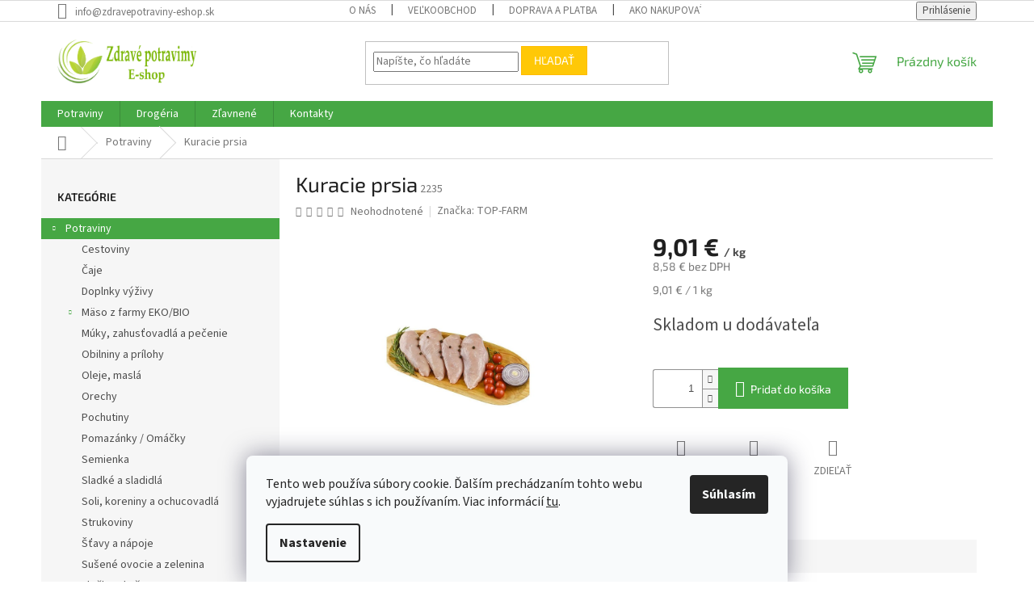

--- FILE ---
content_type: text/html; charset=utf-8
request_url: https://www.zdravepotraviny-eshop.sk/kuracie-prsia/
body_size: 23662
content:
<!doctype html><html lang="sk" dir="ltr" class="header-background-light external-fonts-loaded"><head><meta charset="utf-8" /><meta name="viewport" content="width=device-width,initial-scale=1" /><title>Kuracie prsia - Zdravé potraviny</title><link rel="preconnect" href="https://cdn.myshoptet.com" /><link rel="dns-prefetch" href="https://cdn.myshoptet.com" /><link rel="preload" href="https://cdn.myshoptet.com/prj/dist/master/cms/libs/jquery/jquery-1.11.3.min.js" as="script" /><link href="https://cdn.myshoptet.com/prj/dist/master/cms/templates/frontend_templates/shared/css/font-face/source-sans-3.css" rel="stylesheet"><link href="https://cdn.myshoptet.com/prj/dist/master/cms/templates/frontend_templates/shared/css/font-face/exo-2.css" rel="stylesheet"><link href="https://cdn.myshoptet.com/prj/dist/master/shop/dist/font-shoptet-11.css.62c94c7785ff2cea73b2.css" rel="stylesheet"><script>
dataLayer = [];
dataLayer.push({'shoptet' : {
    "pageId": 695,
    "pageType": "productDetail",
    "currency": "EUR",
    "currencyInfo": {
        "decimalSeparator": ",",
        "exchangeRate": 1,
        "priceDecimalPlaces": 2,
        "symbol": "\u20ac",
        "symbolLeft": 0,
        "thousandSeparator": " "
    },
    "language": "sk",
    "projectId": 593531,
    "product": {
        "id": 1463,
        "guid": "ff2a3f30-6c6b-11ec-a22a-ecf4bbd76e50",
        "hasVariants": false,
        "codes": [
            {
                "code": 2235
            }
        ],
        "code": "2235",
        "name": "Kuracie prsia",
        "appendix": "",
        "weight": 1,
        "manufacturer": "TOP-FARM",
        "manufacturerGuid": "1EF5335496B264C68DC4DA0BA3DED3EE",
        "currentCategory": "Potraviny",
        "currentCategoryGuid": "f265845f-ee95-11ea-a6c2-b8ca3a6063f8",
        "defaultCategory": "Potraviny",
        "defaultCategoryGuid": "f265845f-ee95-11ea-a6c2-b8ca3a6063f8",
        "currency": "EUR",
        "priceWithVat": 9.0099999999999998
    },
    "stocks": [
        {
            "id": "ext",
            "title": "Sklad",
            "isDeliveryPoint": 0,
            "visibleOnEshop": 1
        }
    ],
    "cartInfo": {
        "id": null,
        "freeShipping": false,
        "freeShippingFrom": 0,
        "leftToFreeGift": {
            "formattedPrice": "0 \u20ac",
            "priceLeft": 0
        },
        "freeGift": false,
        "leftToFreeShipping": {
            "priceLeft": 0,
            "dependOnRegion": 0,
            "formattedPrice": "0 \u20ac"
        },
        "discountCoupon": [],
        "getNoBillingShippingPrice": {
            "withoutVat": 0,
            "vat": 0,
            "withVat": 0
        },
        "cartItems": [],
        "taxMode": "ORDINARY"
    },
    "cart": [],
    "customer": {
        "priceRatio": 1,
        "priceListId": 1,
        "groupId": null,
        "registered": false,
        "mainAccount": false
    }
}});
dataLayer.push({'cookie_consent' : {
    "marketing": "denied",
    "analytics": "denied"
}});
document.addEventListener('DOMContentLoaded', function() {
    shoptet.consent.onAccept(function(agreements) {
        if (agreements.length == 0) {
            return;
        }
        dataLayer.push({
            'cookie_consent' : {
                'marketing' : (agreements.includes(shoptet.config.cookiesConsentOptPersonalisation)
                    ? 'granted' : 'denied'),
                'analytics': (agreements.includes(shoptet.config.cookiesConsentOptAnalytics)
                    ? 'granted' : 'denied')
            },
            'event': 'cookie_consent'
        });
    });
});
</script>
<meta property="og:type" content="website"><meta property="og:site_name" content="zdravepotraviny-eshop.sk"><meta property="og:url" content="https://www.zdravepotraviny-eshop.sk/kuracie-prsia/"><meta property="og:title" content="Kuracie prsia - Zdravé potraviny"><meta name="author" content="Zdravé potraviny"><meta name="web_author" content="Shoptet.sk"><meta name="dcterms.rightsHolder" content="www.zdravepotraviny-eshop.sk"><meta name="robots" content="index,follow"><meta property="og:image" content="https://cdn.myshoptet.com/usr/www.zdravepotraviny-eshop.sk/user/shop/big/1463_kuracie-prsia.jpg?61d2ae9c"><meta property="og:description" content="Kuracie prsia. "><meta name="description" content="Kuracie prsia. "><meta property="product:price:amount" content="9.01"><meta property="product:price:currency" content="EUR"><style>:root {--color-primary: #46a744;--color-primary-h: 119;--color-primary-s: 42%;--color-primary-l: 46%;--color-primary-hover: #1997e5;--color-primary-hover-h: 203;--color-primary-hover-s: 80%;--color-primary-hover-l: 50%;--color-secondary: #46a744;--color-secondary-h: 119;--color-secondary-s: 42%;--color-secondary-l: 46%;--color-secondary-hover: #217d27;--color-secondary-hover-h: 124;--color-secondary-hover-s: 58%;--color-secondary-hover-l: 31%;--color-tertiary: #ffc807;--color-tertiary-h: 47;--color-tertiary-s: 100%;--color-tertiary-l: 51%;--color-tertiary-hover: #ffbb00;--color-tertiary-hover-h: 44;--color-tertiary-hover-s: 100%;--color-tertiary-hover-l: 50%;--color-header-background: #ffffff;--template-font: "Source Sans 3";--template-headings-font: "Exo 2";--header-background-url: none;--cookies-notice-background: #F8FAFB;--cookies-notice-color: #252525;--cookies-notice-button-hover: #27263f;--cookies-notice-link-hover: #3b3a5f;--templates-update-management-preview-mode-content: "Náhľad aktualizácií šablóny je aktívny pre váš prehliadač."}</style>
    
    <link href="https://cdn.myshoptet.com/prj/dist/master/shop/dist/main-11.less.5a24dcbbdabfd189c152.css" rel="stylesheet" />
                <link href="https://cdn.myshoptet.com/prj/dist/master/shop/dist/mobile-header-v1-11.less.1ee105d41b5f713c21aa.css" rel="stylesheet" />
    
    <script>var shoptet = shoptet || {};</script>
    <script src="https://cdn.myshoptet.com/prj/dist/master/shop/dist/main-3g-header.js.05f199e7fd2450312de2.js"></script>
<!-- User include --><!-- project html code header -->
<meta name="google-site-verification" content="0fgh-aIOC0KMv48Mgj2X284LpcvHZQfid9EGQ3p5Vlo" />
<meta name="facebook-domain-verification" content="oi6q05nrgrv1d7tdtjt08r1vg2j18j" />

<style>
html .in-dakujeme .co-payment-method {
    display: none !important;
}
</style>
<!-- /User include --><link rel="shortcut icon" href="/favicon.ico" type="image/x-icon" /><link rel="canonical" href="https://www.zdravepotraviny-eshop.sk/kuracie-prsia/" />    <!-- Global site tag (gtag.js) - Google Analytics -->
    <script async src="https://www.googletagmanager.com/gtag/js?id=G-ZX08FMN67F"></script>
    <script>
        
        window.dataLayer = window.dataLayer || [];
        function gtag(){dataLayer.push(arguments);}
        

                    console.debug('default consent data');

            gtag('consent', 'default', {"ad_storage":"denied","analytics_storage":"denied","ad_user_data":"denied","ad_personalization":"denied","wait_for_update":500});
            dataLayer.push({
                'event': 'default_consent'
            });
        
        gtag('js', new Date());

        
                gtag('config', 'G-ZX08FMN67F', {"groups":"GA4","send_page_view":false,"content_group":"productDetail","currency":"EUR","page_language":"sk"});
        
        
        
        
        
        
                    gtag('event', 'page_view', {"send_to":"GA4","page_language":"sk","content_group":"productDetail","currency":"EUR"});
        
                gtag('set', 'currency', 'EUR');

        gtag('event', 'view_item', {
            "send_to": "UA",
            "items": [
                {
                    "id": "2235",
                    "name": "Kuracie prsia",
                    "category": "Potraviny",
                                        "brand": "TOP-FARM",
                                                            "price": 8.58
                }
            ]
        });
        
        
        
        
        
                    gtag('event', 'view_item', {"send_to":"GA4","page_language":"sk","content_group":"productDetail","value":8.5800000000000001,"currency":"EUR","items":[{"item_id":"2235","item_name":"Kuracie prsia","item_brand":"TOP-FARM","item_category":"Potraviny","price":8.5800000000000001,"quantity":1,"index":0}]});
        
        
        
        
        
        
        
        document.addEventListener('DOMContentLoaded', function() {
            if (typeof shoptet.tracking !== 'undefined') {
                for (var id in shoptet.tracking.bannersList) {
                    gtag('event', 'view_promotion', {
                        "send_to": "UA",
                        "promotions": [
                            {
                                "id": shoptet.tracking.bannersList[id].id,
                                "name": shoptet.tracking.bannersList[id].name,
                                "position": shoptet.tracking.bannersList[id].position
                            }
                        ]
                    });
                }
            }

            shoptet.consent.onAccept(function(agreements) {
                if (agreements.length !== 0) {
                    console.debug('gtag consent accept');
                    var gtagConsentPayload =  {
                        'ad_storage': agreements.includes(shoptet.config.cookiesConsentOptPersonalisation)
                            ? 'granted' : 'denied',
                        'analytics_storage': agreements.includes(shoptet.config.cookiesConsentOptAnalytics)
                            ? 'granted' : 'denied',
                                                                                                'ad_user_data': agreements.includes(shoptet.config.cookiesConsentOptPersonalisation)
                            ? 'granted' : 'denied',
                        'ad_personalization': agreements.includes(shoptet.config.cookiesConsentOptPersonalisation)
                            ? 'granted' : 'denied',
                        };
                    console.debug('update consent data', gtagConsentPayload);
                    gtag('consent', 'update', gtagConsentPayload);
                    dataLayer.push(
                        { 'event': 'update_consent' }
                    );
                }
            });
        });
    </script>
</head><body class="desktop id-695 in-kategoria-1 template-11 type-product type-detail multiple-columns-body columns-3 ums_forms_redesign--off ums_a11y_category_page--on ums_discussion_rating_forms--off ums_flags_display_unification--on ums_a11y_login--on mobile-header-version-1"><noscript>
    <style>
        #header {
            padding-top: 0;
            position: relative !important;
            top: 0;
        }
        .header-navigation {
            position: relative !important;
        }
        .overall-wrapper {
            margin: 0 !important;
        }
        body:not(.ready) {
            visibility: visible !important;
        }
    </style>
    <div class="no-javascript">
        <div class="no-javascript__title">Musíte zmeniť nastavenie vášho prehliadača</div>
        <div class="no-javascript__text">Pozrite sa na: <a href="https://www.google.com/support/bin/answer.py?answer=23852">Ako povoliť JavaScript vo vašom prehliadači</a>.</div>
        <div class="no-javascript__text">Ak používate software na blokovanie reklám, možno bude potrebné, aby ste povolili JavaScript z tejto stránky.</div>
        <div class="no-javascript__text">Ďakujeme.</div>
    </div>
</noscript>

        <div id="fb-root"></div>
        <script>
            window.fbAsyncInit = function() {
                FB.init({
                    autoLogAppEvents : true,
                    xfbml            : true,
                    version          : 'v24.0'
                });
            };
        </script>
        <script async defer crossorigin="anonymous" src="https://connect.facebook.net/sk_SK/sdk.js#xfbml=1&version=v24.0"></script>    <div class="siteCookies siteCookies--bottom siteCookies--light js-siteCookies" role="dialog" data-testid="cookiesPopup" data-nosnippet>
        <div class="siteCookies__form">
            <div class="siteCookies__content">
                <div class="siteCookies__text">
                    Tento web používa súbory cookie. Ďalším prechádzaním tohto webu vyjadrujete súhlas s ich používaním. Viac informácií <a href="http://www.wita.sk/podmienky-ochrany-osobnych-udajov/" target="\">tu</a>.
                </div>
                <p class="siteCookies__links">
                    <button class="siteCookies__link js-cookies-settings" aria-label="Nastavenia cookies" data-testid="cookiesSettings">Nastavenie</button>
                </p>
            </div>
            <div class="siteCookies__buttonWrap">
                                <button class="siteCookies__button js-cookiesConsentSubmit" value="all" aria-label="Prijať cookies" data-testid="buttonCookiesAccept">Súhlasím</button>
            </div>
        </div>
        <script>
            document.addEventListener("DOMContentLoaded", () => {
                const siteCookies = document.querySelector('.js-siteCookies');
                document.addEventListener("scroll", shoptet.common.throttle(() => {
                    const st = document.documentElement.scrollTop;
                    if (st > 1) {
                        siteCookies.classList.add('siteCookies--scrolled');
                    } else {
                        siteCookies.classList.remove('siteCookies--scrolled');
                    }
                }, 100));
            });
        </script>
    </div>
<a href="#content" class="skip-link sr-only">Prejsť na obsah</a><div class="overall-wrapper"><div class="user-action"><div class="container">
    <div class="user-action-in">
                    <div id="login" class="user-action-login popup-widget login-widget" role="dialog" aria-labelledby="loginHeading">
        <div class="popup-widget-inner">
                            <h2 id="loginHeading">Prihlásenie k vášmu účtu</h2><div id="customerLogin"><form action="/action/Customer/Login/" method="post" id="formLoginIncluded" class="csrf-enabled formLogin" data-testid="formLogin"><input type="hidden" name="referer" value="" /><div class="form-group"><div class="input-wrapper email js-validated-element-wrapper no-label"><input type="email" name="email" class="form-control" autofocus placeholder="E-mailová adresa (napr. jan@novak.sk)" data-testid="inputEmail" autocomplete="email" required /></div></div><div class="form-group"><div class="input-wrapper password js-validated-element-wrapper no-label"><input type="password" name="password" class="form-control" placeholder="Heslo" data-testid="inputPassword" autocomplete="current-password" required /><span class="no-display">Nemôžete vyplniť toto pole</span><input type="text" name="surname" value="" class="no-display" /></div></div><div class="form-group"><div class="login-wrapper"><button type="submit" class="btn btn-secondary btn-text btn-login" data-testid="buttonSubmit">Prihlásiť sa</button><div class="password-helper"><a href="/registracia/" data-testid="signup" rel="nofollow">Nová registrácia</a><a href="/klient/zabudnute-heslo/" rel="nofollow">Zabudnuté heslo</a></div></div></div></form>
</div>                    </div>
    </div>

                            <div id="cart-widget" class="user-action-cart popup-widget cart-widget loader-wrapper" data-testid="popupCartWidget" role="dialog" aria-hidden="true">
    <div class="popup-widget-inner cart-widget-inner place-cart-here">
        <div class="loader-overlay">
            <div class="loader"></div>
        </div>
    </div>

    <div class="cart-widget-button">
        <a href="/kosik/" class="btn btn-conversion" id="continue-order-button" rel="nofollow" data-testid="buttonNextStep">Pokračovať do košíka</a>
    </div>
</div>
            </div>
</div>
</div><div class="top-navigation-bar" data-testid="topNavigationBar">

    <div class="container">

        <div class="top-navigation-contacts">
            <strong>Zákaznícka podpora:</strong><a href="mailto:info@zdravepotraviny-eshop.sk" class="project-email" data-testid="contactboxEmail"><span>info@zdravepotraviny-eshop.sk</span></a>        </div>

                            <div class="top-navigation-menu">
                <div class="top-navigation-menu-trigger"></div>
                <ul class="top-navigation-bar-menu">
                                            <li class="top-navigation-menu-item-815">
                            <a href="/o-nas/">O nás</a>
                        </li>
                                            <li class="top-navigation-menu-item-818">
                            <a href="/velkoobchod-2/">Veľkoobchod</a>
                        </li>
                                            <li class="top-navigation-menu-item-812">
                            <a href="/doprava-a-platba/">Doprava a platba</a>
                        </li>
                                            <li class="top-navigation-menu-item-27">
                            <a href="/ako-nakupovat/">Ako nakupovať</a>
                        </li>
                                            <li class="top-navigation-menu-item-39">
                            <a href="/obchodne-podmienky/">Obchodné podmienky</a>
                        </li>
                                            <li class="top-navigation-menu-item-691">
                            <a href="/podmienky-ochrany-osobnych-udajov/">Podmienky ochrany osobných údajov</a>
                        </li>
                                    </ul>
                <ul class="top-navigation-bar-menu-helper"></ul>
            </div>
        
        <div class="top-navigation-tools">
            <div class="responsive-tools">
                <a href="#" class="toggle-window" data-target="search" aria-label="Hľadať" data-testid="linkSearchIcon"></a>
                                                            <a href="#" class="toggle-window" data-target="login"></a>
                                                    <a href="#" class="toggle-window" data-target="navigation" aria-label="Menu" data-testid="hamburgerMenu"></a>
            </div>
                        <button class="top-nav-button top-nav-button-login toggle-window" type="button" data-target="login" aria-haspopup="dialog" aria-controls="login" aria-expanded="false" data-testid="signin"><span>Prihlásenie</span></button>        </div>

    </div>

</div>
<header id="header"><div class="container navigation-wrapper">
    <div class="header-top">
        <div class="site-name-wrapper">
            <div class="site-name"><a href="/" data-testid="linkWebsiteLogo"><img src="https://cdn.myshoptet.com/usr/www.zdravepotraviny-eshop.sk/user/logos/logo_zdrave_potraviny3-3.png" alt="Zdravé potraviny" fetchpriority="low" /></a></div>        </div>
        <div class="search" itemscope itemtype="https://schema.org/WebSite">
            <meta itemprop="headline" content="Potraviny"/><meta itemprop="url" content="https://www.zdravepotraviny-eshop.sk"/><meta itemprop="text" content="Kuracie prsia. "/>            <form action="/action/ProductSearch/prepareString/" method="post"
    id="formSearchForm" class="search-form compact-form js-search-main"
    itemprop="potentialAction" itemscope itemtype="https://schema.org/SearchAction" data-testid="searchForm">
    <fieldset>
        <meta itemprop="target"
            content="https://www.zdravepotraviny-eshop.sk/vyhladavanie/?string={string}"/>
        <input type="hidden" name="language" value="sk"/>
        
            
<input
    type="search"
    name="string"
        class="query-input form-control search-input js-search-input"
    placeholder="Napíšte, čo hľadáte"
    autocomplete="off"
    required
    itemprop="query-input"
    aria-label="Vyhľadávanie"
    data-testid="searchInput"
>
            <button type="submit" class="btn btn-default" data-testid="searchBtn">Hľadať</button>
        
    </fieldset>
</form>
        </div>
        <div class="navigation-buttons">
                
    <a href="/kosik/" class="btn btn-icon toggle-window cart-count" data-target="cart" data-hover="true" data-redirect="true" data-testid="headerCart" rel="nofollow" aria-haspopup="dialog" aria-expanded="false" aria-controls="cart-widget">
        
                <span class="sr-only">Nákupný košík</span>
        
            <span class="cart-price visible-lg-inline-block" data-testid="headerCartPrice">
                                    Prázdny košík                            </span>
        
    
            </a>
        </div>
    </div>
    <nav id="navigation" aria-label="Hlavné menu" data-collapsible="true"><div class="navigation-in menu"><ul class="menu-level-1" role="menubar" data-testid="headerMenuItems"><li class="menu-item-695 ext" role="none"><a href="/kategoria-1/" class="active" data-testid="headerMenuItem" role="menuitem" aria-haspopup="true" aria-expanded="false"><b>Potraviny</b><span class="submenu-arrow"></span></a><ul class="menu-level-2" aria-label="Potraviny" tabindex="-1" role="menu"><li class="menu-item-830" role="none"><a href="/cestoviny/" class="menu-image" data-testid="headerMenuItem" tabindex="-1" aria-hidden="true"><img src="data:image/svg+xml,%3Csvg%20width%3D%22140%22%20height%3D%22100%22%20xmlns%3D%22http%3A%2F%2Fwww.w3.org%2F2000%2Fsvg%22%3E%3C%2Fsvg%3E" alt="" aria-hidden="true" width="140" height="100"  data-src="https://cdn.myshoptet.com/prj/dist/master/cms/templates/frontend_templates/00/img/folder.svg" fetchpriority="low" /></a><div><a href="/cestoviny/" data-testid="headerMenuItem" role="menuitem"><span>Cestoviny</span></a>
                        </div></li><li class="menu-item-824" role="none"><a href="/caje/" class="menu-image" data-testid="headerMenuItem" tabindex="-1" aria-hidden="true"><img src="data:image/svg+xml,%3Csvg%20width%3D%22140%22%20height%3D%22100%22%20xmlns%3D%22http%3A%2F%2Fwww.w3.org%2F2000%2Fsvg%22%3E%3C%2Fsvg%3E" alt="" aria-hidden="true" width="140" height="100"  data-src="https://cdn.myshoptet.com/prj/dist/master/cms/templates/frontend_templates/00/img/folder.svg" fetchpriority="low" /></a><div><a href="/caje/" data-testid="headerMenuItem" role="menuitem"><span>Čaje</span></a>
                        </div></li><li class="menu-item-783" role="none"><a href="/doplnky-vyzivy/" class="menu-image" data-testid="headerMenuItem" tabindex="-1" aria-hidden="true"><img src="data:image/svg+xml,%3Csvg%20width%3D%22140%22%20height%3D%22100%22%20xmlns%3D%22http%3A%2F%2Fwww.w3.org%2F2000%2Fsvg%22%3E%3C%2Fsvg%3E" alt="" aria-hidden="true" width="140" height="100"  data-src="https://cdn.myshoptet.com/prj/dist/master/cms/templates/frontend_templates/00/img/folder.svg" fetchpriority="low" /></a><div><a href="/doplnky-vyzivy/" data-testid="headerMenuItem" role="menuitem"><span>Doplnky výživy</span></a>
                        </div></li><li class="menu-item-801 has-third-level" role="none"><a href="/maso-z-farmy/" class="menu-image" data-testid="headerMenuItem" tabindex="-1" aria-hidden="true"><img src="data:image/svg+xml,%3Csvg%20width%3D%22140%22%20height%3D%22100%22%20xmlns%3D%22http%3A%2F%2Fwww.w3.org%2F2000%2Fsvg%22%3E%3C%2Fsvg%3E" alt="" aria-hidden="true" width="140" height="100"  data-src="https://cdn.myshoptet.com/prj/dist/master/cms/templates/frontend_templates/00/img/folder.svg" fetchpriority="low" /></a><div><a href="/maso-z-farmy/" data-testid="headerMenuItem" role="menuitem"><span>Mäso z farmy EKO/BIO</span></a>
                                                    <ul class="menu-level-3" role="menu">
                                                                    <li class="menu-item-860" role="none">
                                        <a href="/bravcove-maso-eko-bio/" data-testid="headerMenuItem" role="menuitem">
                                            Bravčové mäso EKO/BIO</a>,                                    </li>
                                                                    <li class="menu-item-845" role="none">
                                        <a href="/hydina-z-farmy-eko-bio/" data-testid="headerMenuItem" role="menuitem">
                                            Hydina z farmy EKO/BIO</a>,                                    </li>
                                                                    <li class="menu-item-851" role="none">
                                        <a href="/hovadzie-maso-eko-bio/" data-testid="headerMenuItem" role="menuitem">
                                            Hovädzie mäso EKO/BIO</a>,                                    </li>
                                                                    <li class="menu-item-869" role="none">
                                        <a href="/jahnacie-maso-eko-bio/" data-testid="headerMenuItem" role="menuitem">
                                            Jahňacie mäso EKO/BIO</a>,                                    </li>
                                                                    <li class="menu-item-866" role="none">
                                        <a href="/ryby/" data-testid="headerMenuItem" role="menuitem">
                                            Ryby</a>,                                    </li>
                                                                    <li class="menu-item-854" role="none">
                                        <a href="/telacie-maso-eko-bio/" data-testid="headerMenuItem" role="menuitem">
                                            Teľacie mäso EKO/BIO</a>                                    </li>
                                                            </ul>
                        </div></li><li class="menu-item-738" role="none"><a href="/muky-zahustovadla-a-pecenie/" class="menu-image" data-testid="headerMenuItem" tabindex="-1" aria-hidden="true"><img src="data:image/svg+xml,%3Csvg%20width%3D%22140%22%20height%3D%22100%22%20xmlns%3D%22http%3A%2F%2Fwww.w3.org%2F2000%2Fsvg%22%3E%3C%2Fsvg%3E" alt="" aria-hidden="true" width="140" height="100"  data-src="https://cdn.myshoptet.com/prj/dist/master/cms/templates/frontend_templates/00/img/folder.svg" fetchpriority="low" /></a><div><a href="/muky-zahustovadla-a-pecenie/" data-testid="headerMenuItem" role="menuitem"><span>Múky, zahusťovadlá a pečenie</span></a>
                        </div></li><li class="menu-item-741" role="none"><a href="/obilniny/" class="menu-image" data-testid="headerMenuItem" tabindex="-1" aria-hidden="true"><img src="data:image/svg+xml,%3Csvg%20width%3D%22140%22%20height%3D%22100%22%20xmlns%3D%22http%3A%2F%2Fwww.w3.org%2F2000%2Fsvg%22%3E%3C%2Fsvg%3E" alt="" aria-hidden="true" width="140" height="100"  data-src="https://cdn.myshoptet.com/prj/dist/master/cms/templates/frontend_templates/00/img/folder.svg" fetchpriority="low" /></a><div><a href="/obilniny/" data-testid="headerMenuItem" role="menuitem"><span>Obilniny a prílohy</span></a>
                        </div></li><li class="menu-item-744" role="none"><a href="/oleje-masla/" class="menu-image" data-testid="headerMenuItem" tabindex="-1" aria-hidden="true"><img src="data:image/svg+xml,%3Csvg%20width%3D%22140%22%20height%3D%22100%22%20xmlns%3D%22http%3A%2F%2Fwww.w3.org%2F2000%2Fsvg%22%3E%3C%2Fsvg%3E" alt="" aria-hidden="true" width="140" height="100"  data-src="https://cdn.myshoptet.com/prj/dist/master/cms/templates/frontend_templates/00/img/folder.svg" fetchpriority="low" /></a><div><a href="/oleje-masla/" data-testid="headerMenuItem" role="menuitem"><span>Oleje, maslá</span></a>
                        </div></li><li class="menu-item-719" role="none"><a href="/orechy/" class="menu-image" data-testid="headerMenuItem" tabindex="-1" aria-hidden="true"><img src="data:image/svg+xml,%3Csvg%20width%3D%22140%22%20height%3D%22100%22%20xmlns%3D%22http%3A%2F%2Fwww.w3.org%2F2000%2Fsvg%22%3E%3C%2Fsvg%3E" alt="" aria-hidden="true" width="140" height="100"  data-src="https://cdn.myshoptet.com/prj/dist/master/cms/templates/frontend_templates/00/img/folder.svg" fetchpriority="low" /></a><div><a href="/orechy/" data-testid="headerMenuItem" role="menuitem"><span>Orechy</span></a>
                        </div></li><li class="menu-item-747" role="none"><a href="/pochutiny/" class="menu-image" data-testid="headerMenuItem" tabindex="-1" aria-hidden="true"><img src="data:image/svg+xml,%3Csvg%20width%3D%22140%22%20height%3D%22100%22%20xmlns%3D%22http%3A%2F%2Fwww.w3.org%2F2000%2Fsvg%22%3E%3C%2Fsvg%3E" alt="" aria-hidden="true" width="140" height="100"  data-src="https://cdn.myshoptet.com/prj/dist/master/cms/templates/frontend_templates/00/img/folder.svg" fetchpriority="low" /></a><div><a href="/pochutiny/" data-testid="headerMenuItem" role="menuitem"><span>Pochutiny</span></a>
                        </div></li><li class="menu-item-750" role="none"><a href="/pomazanky/" class="menu-image" data-testid="headerMenuItem" tabindex="-1" aria-hidden="true"><img src="data:image/svg+xml,%3Csvg%20width%3D%22140%22%20height%3D%22100%22%20xmlns%3D%22http%3A%2F%2Fwww.w3.org%2F2000%2Fsvg%22%3E%3C%2Fsvg%3E" alt="" aria-hidden="true" width="140" height="100"  data-src="https://cdn.myshoptet.com/prj/dist/master/cms/templates/frontend_templates/00/img/folder.svg" fetchpriority="low" /></a><div><a href="/pomazanky/" data-testid="headerMenuItem" role="menuitem"><span>Pomazánky / Omáčky</span></a>
                        </div></li><li class="menu-item-753" role="none"><a href="/semienka/" class="menu-image" data-testid="headerMenuItem" tabindex="-1" aria-hidden="true"><img src="data:image/svg+xml,%3Csvg%20width%3D%22140%22%20height%3D%22100%22%20xmlns%3D%22http%3A%2F%2Fwww.w3.org%2F2000%2Fsvg%22%3E%3C%2Fsvg%3E" alt="" aria-hidden="true" width="140" height="100"  data-src="https://cdn.myshoptet.com/prj/dist/master/cms/templates/frontend_templates/00/img/folder.svg" fetchpriority="low" /></a><div><a href="/semienka/" data-testid="headerMenuItem" role="menuitem"><span>Semienka</span></a>
                        </div></li><li class="menu-item-756" role="none"><a href="/sladke-a-sladidla/" class="menu-image" data-testid="headerMenuItem" tabindex="-1" aria-hidden="true"><img src="data:image/svg+xml,%3Csvg%20width%3D%22140%22%20height%3D%22100%22%20xmlns%3D%22http%3A%2F%2Fwww.w3.org%2F2000%2Fsvg%22%3E%3C%2Fsvg%3E" alt="" aria-hidden="true" width="140" height="100"  data-src="https://cdn.myshoptet.com/prj/dist/master/cms/templates/frontend_templates/00/img/folder.svg" fetchpriority="low" /></a><div><a href="/sladke-a-sladidla/" data-testid="headerMenuItem" role="menuitem"><span>Sladké a sladidlá</span></a>
                        </div></li><li class="menu-item-759" role="none"><a href="/soli--koreniny-a-ochucovadla/" class="menu-image" data-testid="headerMenuItem" tabindex="-1" aria-hidden="true"><img src="data:image/svg+xml,%3Csvg%20width%3D%22140%22%20height%3D%22100%22%20xmlns%3D%22http%3A%2F%2Fwww.w3.org%2F2000%2Fsvg%22%3E%3C%2Fsvg%3E" alt="" aria-hidden="true" width="140" height="100"  data-src="https://cdn.myshoptet.com/prj/dist/master/cms/templates/frontend_templates/00/img/folder.svg" fetchpriority="low" /></a><div><a href="/soli--koreniny-a-ochucovadla/" data-testid="headerMenuItem" role="menuitem"><span>Soli, koreniny a ochucovadlá</span></a>
                        </div></li><li class="menu-item-762" role="none"><a href="/strukoviny/" class="menu-image" data-testid="headerMenuItem" tabindex="-1" aria-hidden="true"><img src="data:image/svg+xml,%3Csvg%20width%3D%22140%22%20height%3D%22100%22%20xmlns%3D%22http%3A%2F%2Fwww.w3.org%2F2000%2Fsvg%22%3E%3C%2Fsvg%3E" alt="" aria-hidden="true" width="140" height="100"  data-src="https://cdn.myshoptet.com/prj/dist/master/cms/templates/frontend_templates/00/img/folder.svg" fetchpriority="low" /></a><div><a href="/strukoviny/" data-testid="headerMenuItem" role="menuitem"><span>Strukoviny</span></a>
                        </div></li><li class="menu-item-771" role="none"><a href="/stavy-a-napoje/" class="menu-image" data-testid="headerMenuItem" tabindex="-1" aria-hidden="true"><img src="data:image/svg+xml,%3Csvg%20width%3D%22140%22%20height%3D%22100%22%20xmlns%3D%22http%3A%2F%2Fwww.w3.org%2F2000%2Fsvg%22%3E%3C%2Fsvg%3E" alt="" aria-hidden="true" width="140" height="100"  data-src="https://cdn.myshoptet.com/prj/dist/master/cms/templates/frontend_templates/00/img/folder.svg" fetchpriority="low" /></a><div><a href="/stavy-a-napoje/" data-testid="headerMenuItem" role="menuitem"><span>Šťavy a nápoje</span></a>
                        </div></li><li class="menu-item-765" role="none"><a href="/susene-ovocie-a-zelenina/" class="menu-image" data-testid="headerMenuItem" tabindex="-1" aria-hidden="true"><img src="data:image/svg+xml,%3Csvg%20width%3D%22140%22%20height%3D%22100%22%20xmlns%3D%22http%3A%2F%2Fwww.w3.org%2F2000%2Fsvg%22%3E%3C%2Fsvg%3E" alt="" aria-hidden="true" width="140" height="100"  data-src="https://cdn.myshoptet.com/prj/dist/master/cms/templates/frontend_templates/00/img/folder.svg" fetchpriority="low" /></a><div><a href="/susene-ovocie-a-zelenina/" data-testid="headerMenuItem" role="menuitem"><span>Sušené ovocie a zelenina</span></a>
                        </div></li><li class="menu-item-768" role="none"><a href="/vlocky-a-kase/" class="menu-image" data-testid="headerMenuItem" tabindex="-1" aria-hidden="true"><img src="data:image/svg+xml,%3Csvg%20width%3D%22140%22%20height%3D%22100%22%20xmlns%3D%22http%3A%2F%2Fwww.w3.org%2F2000%2Fsvg%22%3E%3C%2Fsvg%3E" alt="" aria-hidden="true" width="140" height="100"  data-src="https://cdn.myshoptet.com/prj/dist/master/cms/templates/frontend_templates/00/img/folder.svg" fetchpriority="low" /></a><div><a href="/vlocky-a-kase/" data-testid="headerMenuItem" role="menuitem"><span>Vločky a kaše</span></a>
                        </div></li><li class="menu-item-872" role="none"><a href="/vyhodne-balicky/" class="menu-image" data-testid="headerMenuItem" tabindex="-1" aria-hidden="true"><img src="data:image/svg+xml,%3Csvg%20width%3D%22140%22%20height%3D%22100%22%20xmlns%3D%22http%3A%2F%2Fwww.w3.org%2F2000%2Fsvg%22%3E%3C%2Fsvg%3E" alt="" aria-hidden="true" width="140" height="100"  data-src="https://cdn.myshoptet.com/prj/dist/master/cms/templates/frontend_templates/00/img/folder.svg" fetchpriority="low" /></a><div><a href="/vyhodne-balicky/" data-testid="headerMenuItem" role="menuitem"><span>Výhodné balíčky</span></a>
                        </div></li><li class="menu-item-774" role="none"><a href="/zavaraniny-a-konzervy/" class="menu-image" data-testid="headerMenuItem" tabindex="-1" aria-hidden="true"><img src="data:image/svg+xml,%3Csvg%20width%3D%22140%22%20height%3D%22100%22%20xmlns%3D%22http%3A%2F%2Fwww.w3.org%2F2000%2Fsvg%22%3E%3C%2Fsvg%3E" alt="" aria-hidden="true" width="140" height="100"  data-src="https://cdn.myshoptet.com/prj/dist/master/cms/templates/frontend_templates/00/img/folder.svg" fetchpriority="low" /></a><div><a href="/zavaraniny-a-konzervy/" data-testid="headerMenuItem" role="menuitem"><span>Zaváraniny a konzervy</span></a>
                        </div></li></ul></li>
<li class="menu-item-795" role="none"><a href="/drogeria/" data-testid="headerMenuItem" role="menuitem" aria-expanded="false"><b>Drogéria</b></a></li>
<li class="menu-item-839" role="none"><a href="/zlavnene/" data-testid="headerMenuItem" role="menuitem" aria-expanded="false"><b>Zľavnené</b></a></li>
<li class="menu-item-29" role="none"><a href="/kontakty/" data-testid="headerMenuItem" role="menuitem" aria-expanded="false"><b>Kontakty</b></a></li>
</ul>
    <ul class="navigationActions" role="menu">
                            <li role="none">
                                    <a href="/login/?backTo=%2Fkuracie-prsia%2F" rel="nofollow" data-testid="signin" role="menuitem"><span>Prihlásenie</span></a>
                            </li>
                        </ul>
</div><span class="navigation-close"></span></nav><div class="menu-helper" data-testid="hamburgerMenu"><span>Viac</span></div>
</div></header><!-- / header -->


                    <div class="container breadcrumbs-wrapper">
            <div class="breadcrumbs navigation-home-icon-wrapper" itemscope itemtype="https://schema.org/BreadcrumbList">
                                                                            <span id="navigation-first" data-basetitle="Zdravé potraviny" itemprop="itemListElement" itemscope itemtype="https://schema.org/ListItem">
                <a href="/" itemprop="item" class="navigation-home-icon"><span class="sr-only" itemprop="name">Domov</span></a>
                <span class="navigation-bullet">/</span>
                <meta itemprop="position" content="1" />
            </span>
                                <span id="navigation-1" itemprop="itemListElement" itemscope itemtype="https://schema.org/ListItem">
                <a href="/kategoria-1/" itemprop="item" data-testid="breadcrumbsSecondLevel"><span itemprop="name">Potraviny</span></a>
                <span class="navigation-bullet">/</span>
                <meta itemprop="position" content="2" />
            </span>
                                            <span id="navigation-2" itemprop="itemListElement" itemscope itemtype="https://schema.org/ListItem" data-testid="breadcrumbsLastLevel">
                <meta itemprop="item" content="https://www.zdravepotraviny-eshop.sk/kuracie-prsia/" />
                <meta itemprop="position" content="3" />
                <span itemprop="name" data-title="Kuracie prsia">Kuracie prsia <span class="appendix"></span></span>
            </span>
            </div>
        </div>
    
<div id="content-wrapper" class="container content-wrapper">
    
    <div class="content-wrapper-in">
                                                <aside class="sidebar sidebar-left"  data-testid="sidebarMenu">
                                                                                                <div class="sidebar-inner">
                                                                                                        <div class="box box-bg-variant box-categories">    <div class="skip-link__wrapper">
        <span id="categories-start" class="skip-link__target js-skip-link__target sr-only" tabindex="-1">&nbsp;</span>
        <a href="#categories-end" class="skip-link skip-link--start sr-only js-skip-link--start">Preskočiť kategórie</a>
    </div>

<h4>Kategórie</h4>


<div id="categories"><div class="categories cat-01 expandable active expanded" id="cat-695"><div class="topic active"><a href="/kategoria-1/">Potraviny<span class="cat-trigger">&nbsp;</span></a></div>

                    <ul class=" active expanded">
                                        <li >
                <a href="/cestoviny/">
                    Cestoviny
                                    </a>
                                                                </li>
                                <li >
                <a href="/caje/">
                    Čaje
                                    </a>
                                                                </li>
                                <li >
                <a href="/doplnky-vyzivy/">
                    Doplnky výživy
                                    </a>
                                                                </li>
                                <li class="
                                 expandable                                 external">
                <a href="/maso-z-farmy/">
                    Mäso z farmy EKO/BIO
                    <span class="cat-trigger">&nbsp;</span>                </a>
                                                            

    
                                                </li>
                                <li >
                <a href="/muky-zahustovadla-a-pecenie/">
                    Múky, zahusťovadlá a pečenie
                                    </a>
                                                                </li>
                                <li >
                <a href="/obilniny/">
                    Obilniny a prílohy
                                    </a>
                                                                </li>
                                <li >
                <a href="/oleje-masla/">
                    Oleje, maslá
                                    </a>
                                                                </li>
                                <li >
                <a href="/orechy/">
                    Orechy
                                    </a>
                                                                </li>
                                <li >
                <a href="/pochutiny/">
                    Pochutiny
                                    </a>
                                                                </li>
                                <li >
                <a href="/pomazanky/">
                    Pomazánky / Omáčky
                                    </a>
                                                                </li>
                                <li >
                <a href="/semienka/">
                    Semienka
                                    </a>
                                                                </li>
                                <li >
                <a href="/sladke-a-sladidla/">
                    Sladké a sladidlá
                                    </a>
                                                                </li>
                                <li >
                <a href="/soli--koreniny-a-ochucovadla/">
                    Soli, koreniny a ochucovadlá
                                    </a>
                                                                </li>
                                <li >
                <a href="/strukoviny/">
                    Strukoviny
                                    </a>
                                                                </li>
                                <li >
                <a href="/stavy-a-napoje/">
                    Šťavy a nápoje
                                    </a>
                                                                </li>
                                <li >
                <a href="/susene-ovocie-a-zelenina/">
                    Sušené ovocie a zelenina
                                    </a>
                                                                </li>
                                <li >
                <a href="/vlocky-a-kase/">
                    Vločky a kaše
                                    </a>
                                                                </li>
                                <li >
                <a href="/vyhodne-balicky/">
                    Výhodné balíčky
                                    </a>
                                                                </li>
                                <li >
                <a href="/zavaraniny-a-konzervy/">
                    Zaváraniny a konzervy
                                    </a>
                                                                </li>
                </ul>
    </div><div class="categories cat-02 expanded" id="cat-795"><div class="topic"><a href="/drogeria/">Drogéria<span class="cat-trigger">&nbsp;</span></a></div></div><div class="categories cat-01 external" id="cat-839"><div class="topic"><a href="/zlavnene/">Zľavnené<span class="cat-trigger">&nbsp;</span></a></div></div>        </div>

    <div class="skip-link__wrapper">
        <a href="#categories-start" class="skip-link skip-link--end sr-only js-skip-link--end" tabindex="-1" hidden>Preskočiť kategórie</a>
        <span id="categories-end" class="skip-link__target js-skip-link__target sr-only" tabindex="-1">&nbsp;</span>
    </div>
</div>
                                                                                                                                                                            <div class="box box-bg-default box-sm box-facebook">            <div id="facebookWidget">
            <h4><span>Facebook</span></h4>
                <div id="fb-widget-wrap">
        <div class="fb-page"
             data-href="https://www.facebook.com/ZdravePotravinyEshop"
             data-width="250"
             data-height="300"
             data-hide-cover="false"
             data-show-facepile="true"
             data-show-posts="true">
            <blockquote cite="https://www.facebook.com/ZdravePotravinyEshop" class="fb-xfbml-parse-ignore">
                <a href="https://www.facebook.com/ZdravePotravinyEshop">Zdravé potraviny</a>
            </blockquote>
        </div>
    </div>

    <script>
        (function () {
            var isInstagram = /Instagram/i.test(navigator.userAgent || "");

            if (isInstagram) {
                var wrap = document.getElementById("fb-widget-wrap");
                if (wrap) {
                    wrap.innerHTML =
                        '<a href="https://www.facebook.com/ZdravePotravinyEshop" target="_blank" rel="noopener noreferrer" class="btn btn-secondary">' +
                        'Facebook' +
                        '</a>';
                }
            }
        })();
    </script>

        </div>
    </div>
                                                                                                            <div class="box box-bg-variant box-sm box-poll">                            <h4><span>Dotazník</span></h4>

            <h5>Uprednostňujete klasické zdravé potraviny, alebo BIO potraviny</h5>
            <ul class="poll">
                                    <li>
                                                    <a href="#" class="js-window-location" data-url="/action/Poll/Vote/?answerId=1">Klasické zdravé potraviny</a>
                                                <div class="poll-result">
                            <div style="width: 55%"></div>
                            <small>(55%)</small>
                        </div>
                    </li>
                                    <li>
                                                    <a href="#" class="js-window-location" data-url="/action/Poll/Vote/?answerId=2">Bio potraviny</a>
                                                <div class="poll-result">
                            <div style="width: 30%"></div>
                            <small>(30%)</small>
                        </div>
                    </li>
                                    <li>
                                                    <a href="#" class="js-window-location" data-url="/action/Poll/Vote/?answerId=3">Aj Bio aj Klasické</a>
                                                <div class="poll-result">
                            <div style="width: 12%"></div>
                            <small>(12%)</small>
                        </div>
                    </li>
                                    <li>
                                                    <a href="#" class="js-window-location" data-url="/action/Poll/Vote/?answerId=6">Je mi to jedno</a>
                                                <div class="poll-result">
                            <div style="width: 3%"></div>
                            <small>(3%)</small>
                        </div>
                    </li>
                            </ul>
                        Počet hlasov: <strong>33</strong>
            </div>
                                                                                                            <div class="box box-bg-default box-sm box-onlinePayments"><h4><span>Prijímame online platby</span></h4>
<p class="text-center">
    <img src="data:image/svg+xml,%3Csvg%20width%3D%22148%22%20height%3D%2234%22%20xmlns%3D%22http%3A%2F%2Fwww.w3.org%2F2000%2Fsvg%22%3E%3C%2Fsvg%3E" alt="Logá kreditných kariet" width="148" height="34"  data-src="https://cdn.myshoptet.com/prj/dist/master/cms/img/common/payment_logos/payments.png" fetchpriority="low" />
</p>
</div>
                                                                                                                                    <div class="box box-bg-variant box-sm box-topProducts">        <div class="top-products-wrapper js-top10" >
        <h4><span>Top 10 produktov</span></h4>
        <ol class="top-products">
                            <li class="display-image">
                                            <a href="/pohanka-natural-lupana-svetla/" class="top-products-image">
                            <img src="data:image/svg+xml,%3Csvg%20width%3D%22100%22%20height%3D%22100%22%20xmlns%3D%22http%3A%2F%2Fwww.w3.org%2F2000%2Fsvg%22%3E%3C%2Fsvg%3E" alt="pohanka lupana svetla" width="100" height="100"  data-src="https://cdn.myshoptet.com/usr/www.zdravepotraviny-eshop.sk/user/shop/related/240_pohanka-lupana-svetla.jpg?5f8ec6cd" fetchpriority="low" />
                        </a>
                                        <a href="/pohanka-natural-lupana-svetla/" class="top-products-content">
                        <span class="top-products-name">  Pohánka natural lúpaná svetlá</span>
                        
                                                        <strong>
                                1,24 €
                                
    
                            </strong>
                                                    
                    </a>
                </li>
                            <li class="display-image">
                                            <a href="/himalajska-ruzova-sol-jemna/" class="top-products-image">
                            <img src="data:image/svg+xml,%3Csvg%20width%3D%22100%22%20height%3D%22100%22%20xmlns%3D%22http%3A%2F%2Fwww.w3.org%2F2000%2Fsvg%22%3E%3C%2Fsvg%3E" alt="Himalájska ružová soľ jemná" width="100" height="100"  data-src="https://cdn.myshoptet.com/usr/www.zdravepotraviny-eshop.sk/user/shop/related/806_himalajska-ruzova-sol-jemna.jpg?5fec52c6" fetchpriority="low" />
                        </a>
                                        <a href="/himalajska-ruzova-sol-jemna/" class="top-products-content">
                        <span class="top-products-name">  Himalájska ružová soľ jemná</span>
                        
                                                        <strong>
                                1,02 €
                                
    
                            </strong>
                                                    
                    </a>
                </li>
                            <li class="display-image">
                                            <a href="/chia-semienka/" class="top-products-image">
                            <img src="data:image/svg+xml,%3Csvg%20width%3D%22100%22%20height%3D%22100%22%20xmlns%3D%22http%3A%2F%2Fwww.w3.org%2F2000%2Fsvg%22%3E%3C%2Fsvg%3E" alt="chia semienka" width="100" height="100"  data-src="https://cdn.myshoptet.com/usr/www.zdravepotraviny-eshop.sk/user/shop/related/369-1_chia-semienka.jpg?5f8ff149" fetchpriority="low" />
                        </a>
                                        <a href="/chia-semienka/" class="top-products-content">
                        <span class="top-products-name">  Chia semienka premium</span>
                        
                                                        <strong>
                                1,96 €
                                
    
                            </strong>
                                                    
                    </a>
                </li>
                            <li class="display-image">
                                            <a href="/ryza-jazminova/" class="top-products-image">
                            <img src="data:image/svg+xml,%3Csvg%20width%3D%22100%22%20height%3D%22100%22%20xmlns%3D%22http%3A%2F%2Fwww.w3.org%2F2000%2Fsvg%22%3E%3C%2Fsvg%3E" alt="ryza jazminova" width="100" height="100"  data-src="https://cdn.myshoptet.com/usr/www.zdravepotraviny-eshop.sk/user/shop/related/282_ryza-jazminova.jpg?5f8eda04" fetchpriority="low" />
                        </a>
                                        <a href="/ryza-jazminova/" class="top-products-content">
                        <span class="top-products-name">  Ryža jazmínová</span>
                        
                                                        <strong>
                                1,59 €
                                
    
                            </strong>
                                                    
                    </a>
                </li>
                            <li class="display-image">
                                            <a href="/ovsene-vlocky-s-klickami/" class="top-products-image">
                            <img src="data:image/svg+xml,%3Csvg%20width%3D%22100%22%20height%3D%22100%22%20xmlns%3D%22http%3A%2F%2Fwww.w3.org%2F2000%2Fsvg%22%3E%3C%2Fsvg%3E" alt="Vločky ovsené s klíčkami" width="100" height="100"  data-src="https://cdn.myshoptet.com/usr/www.zdravepotraviny-eshop.sk/user/shop/related/639_vlocky-ovsene-s-klickami.jpg?5f9993ac" fetchpriority="low" />
                        </a>
                                        <a href="/ovsene-vlocky-s-klickami/" class="top-products-content">
                        <span class="top-products-name">  Vločky ovsené s klíčkami</span>
                        
                                                        <strong>
                                0,84 €
                                
    
                            </strong>
                                                    
                    </a>
                </li>
                            <li class="display-image">
                                            <a href="/lanove-semienka-hnede/" class="top-products-image">
                            <img src="data:image/svg+xml,%3Csvg%20width%3D%22100%22%20height%3D%22100%22%20xmlns%3D%22http%3A%2F%2Fwww.w3.org%2F2000%2Fsvg%22%3E%3C%2Fsvg%3E" alt="lanove semienka hnede" width="100" height="100"  data-src="https://cdn.myshoptet.com/usr/www.zdravepotraviny-eshop.sk/user/shop/related/375-1_lanove-semienka-hnede.jpg?5f8ff409" fetchpriority="low" />
                        </a>
                                        <a href="/lanove-semienka-hnede/" class="top-products-content">
                        <span class="top-products-name">  Ľanové semienka hnedé</span>
                        
                                                        <strong>
                                0,96 €
                                
    
                            </strong>
                                                    
                    </a>
                </li>
                            <li class="display-image">
                                            <a href="/vlasske-orechy/" class="top-products-image">
                            <img src="data:image/svg+xml,%3Csvg%20width%3D%22100%22%20height%3D%22100%22%20xmlns%3D%22http%3A%2F%2Fwww.w3.org%2F2000%2Fsvg%22%3E%3C%2Fsvg%3E" alt="vlasske orechy Wita" width="100" height="100"  data-src="https://cdn.myshoptet.com/usr/www.zdravepotraviny-eshop.sk/user/shop/related/348_vlasske-orechy-wita.jpg?636fa27f" fetchpriority="low" />
                        </a>
                                        <a href="/vlasske-orechy/" class="top-products-content">
                        <span class="top-products-name">  Vlašské orechy 80%</span>
                        
                                                        <strong>
                                3,21 €
                                
    
                            </strong>
                                                    
                    </a>
                </li>
                            <li class="display-image">
                                            <a href="/kardamon-cely/" class="top-products-image">
                            <img src="data:image/svg+xml,%3Csvg%20width%3D%22100%22%20height%3D%22100%22%20xmlns%3D%22http%3A%2F%2Fwww.w3.org%2F2000%2Fsvg%22%3E%3C%2Fsvg%3E" alt="kardamon cely" width="100" height="100"  data-src="https://cdn.myshoptet.com/usr/www.zdravepotraviny-eshop.sk/user/shop/related/93-1_kardamon-cely.jpg?5f8458f6" fetchpriority="low" />
                        </a>
                                        <a href="/kardamon-cely/" class="top-products-content">
                        <span class="top-products-name">  Kardamon celý</span>
                        
                                                        <strong>
                                1,83 €
                                
    
                            </strong>
                                                    
                    </a>
                </li>
                            <li class="display-image">
                                            <a href="/mandle-natural/" class="top-products-image">
                            <img src="data:image/svg+xml,%3Csvg%20width%3D%22100%22%20height%3D%22100%22%20xmlns%3D%22http%3A%2F%2Fwww.w3.org%2F2000%2Fsvg%22%3E%3C%2Fsvg%3E" alt="mandle natural" width="100" height="100"  data-src="https://cdn.myshoptet.com/usr/www.zdravepotraviny-eshop.sk/user/shop/related/339-1_mandle-natural.jpg?5f8efbfc" fetchpriority="low" />
                        </a>
                                        <a href="/mandle-natural/" class="top-products-content">
                        <span class="top-products-name">  Mandle natural</span>
                        
                                                        <strong>
                                3,72 €
                                
    
                            </strong>
                                                    
                    </a>
                </li>
                            <li class="display-image">
                                            <a href="/goji-kustovnica-cinska/" class="top-products-image">
                            <img src="data:image/svg+xml,%3Csvg%20width%3D%22100%22%20height%3D%22100%22%20xmlns%3D%22http%3A%2F%2Fwww.w3.org%2F2000%2Fsvg%22%3E%3C%2Fsvg%3E" alt="Goji – Kustovnica čínska" width="100" height="100"  data-src="https://cdn.myshoptet.com/usr/www.zdravepotraviny-eshop.sk/user/shop/related/711-2_goji---kustovnica-cinska.jpg?5fec5254" fetchpriority="low" />
                        </a>
                                        <a href="/goji-kustovnica-cinska/" class="top-products-content">
                        <span class="top-products-name">  Goji – Kustovnica čínska</span>
                        
                                                        <strong>
                                3,93 €
                                
    
                            </strong>
                                                    
                    </a>
                </li>
                    </ol>
    </div>
</div>
                                                                    </div>
                                                            </aside>
                            <main id="content" class="content narrow">
                            
<div class="p-detail" itemscope itemtype="https://schema.org/Product">

    
    <meta itemprop="name" content="Kuracie prsia" />
    <meta itemprop="category" content="Úvodná stránka &gt; Potraviny &gt; Kuracie prsia" />
    <meta itemprop="url" content="https://www.zdravepotraviny-eshop.sk/kuracie-prsia/" />
    <meta itemprop="image" content="https://cdn.myshoptet.com/usr/www.zdravepotraviny-eshop.sk/user/shop/big/1463_kuracie-prsia.jpg?61d2ae9c" />
                <span class="js-hidden" itemprop="manufacturer" itemscope itemtype="https://schema.org/Organization">
            <meta itemprop="name" content="TOP-FARM" />
        </span>
        <span class="js-hidden" itemprop="brand" itemscope itemtype="https://schema.org/Brand">
            <meta itemprop="name" content="TOP-FARM" />
        </span>
                                        
        <div class="p-detail-inner">

        <div class="p-detail-inner-header">
            <h1>
                  Kuracie prsia            </h1>

                <span class="p-code">
        <span class="p-code-label">Kód:</span>
                    <span>2235</span>
            </span>
        </div>

        <form action="/action/Cart/addCartItem/" method="post" id="product-detail-form" class="pr-action csrf-enabled" data-testid="formProduct">

            <meta itemprop="productID" content="1463" /><meta itemprop="identifier" content="ff2a3f30-6c6b-11ec-a22a-ecf4bbd76e50" /><meta itemprop="sku" content="2235" /><span itemprop="offers" itemscope itemtype="https://schema.org/Offer"><meta itemprop="url" content="https://www.zdravepotraviny-eshop.sk/kuracie-prsia/" /><meta itemprop="price" content="9.01" /><meta itemprop="priceCurrency" content="EUR" /><link itemprop="itemCondition" href="https://schema.org/NewCondition" /></span><input type="hidden" name="productId" value="1463" /><input type="hidden" name="priceId" value="3539" /><input type="hidden" name="language" value="sk" />

            <div class="row product-top">

                <div class="col-xs-12">

                    <div class="p-detail-info">
                        
                                    <div class="stars-wrapper">
            
<span class="stars star-list">
                                                <a class="star star-off show-tooltip show-ratings" title="    Hodnotenie:
            Neohodnotené    "
                   href="#ratingTab" data-toggle="tab" data-external="1" data-force-scroll="1"></a>
                    
                                                <a class="star star-off show-tooltip show-ratings" title="    Hodnotenie:
            Neohodnotené    "
                   href="#ratingTab" data-toggle="tab" data-external="1" data-force-scroll="1"></a>
                    
                                                <a class="star star-off show-tooltip show-ratings" title="    Hodnotenie:
            Neohodnotené    "
                   href="#ratingTab" data-toggle="tab" data-external="1" data-force-scroll="1"></a>
                    
                                                <a class="star star-off show-tooltip show-ratings" title="    Hodnotenie:
            Neohodnotené    "
                   href="#ratingTab" data-toggle="tab" data-external="1" data-force-scroll="1"></a>
                    
                                                <a class="star star-off show-tooltip show-ratings" title="    Hodnotenie:
            Neohodnotené    "
                   href="#ratingTab" data-toggle="tab" data-external="1" data-force-scroll="1"></a>
                    
    </span>
            <a class="stars-label" href="#ratingTab" data-toggle="tab" data-external="1" data-force-scroll="1">
                                Neohodnotené                    </a>
        </div>
    
                                                    <div><a href="/znacka/top-farm/" data-testid="productCardBrandName">Značka: <span>TOP-FARM</span></a></div>
                        
                    </div>

                </div>

                <div class="col-xs-12 col-lg-6 p-image-wrapper">

                    
                    <div class="p-image" style="" data-testid="mainImage">

                        

    


                        

<a href="https://cdn.myshoptet.com/usr/www.zdravepotraviny-eshop.sk/user/shop/big/1463_kuracie-prsia.jpg?61d2ae9c" class="p-main-image cloud-zoom cbox" data-href="https://cdn.myshoptet.com/usr/www.zdravepotraviny-eshop.sk/user/shop/orig/1463_kuracie-prsia.jpg?61d2ae9c"><img src="https://cdn.myshoptet.com/usr/www.zdravepotraviny-eshop.sk/user/shop/big/1463_kuracie-prsia.jpg?61d2ae9c" alt="kuracie prsia" width="1024" height="768"  fetchpriority="high" />
</a>                    </div>

                    
                </div>

                <div class="col-xs-12 col-lg-6 p-info-wrapper">

                    
                    
                        <div class="p-final-price-wrapper">

                                                                                    <strong class="price-final" data-testid="productCardPrice">
            <span class="price-final-holder">
                9,01 €
    
    
        <span class="pr-list-unit">
            /&nbsp;kg
    </span>
        </span>
    </strong>
                                <span class="price-additional">
                                        8,58 €
            bez DPH                            </span>
                                <span class="price-measure">
                    
                                            
                                    <span>
                        9,01 €&nbsp;/&nbsp;1&nbsp;kg                    </span>
                                        </span>
                            

                        </div>

                    
                    
                                                                                    <div class="availability-value" title="Dostupnosť">
                                    

    
    <span class="availability-label" data-testid="labelAvailability">
                    Skladom u dodávateľa            </span>
    
                                </div>
                                                    
                        <table class="detail-parameters">
                            <tbody>
                            
                            
                            
                                                                                    </tbody>
                        </table>

                                                                            
                            <div class="add-to-cart" data-testid="divAddToCart">
                
<span class="quantity">
    <span
        class="increase-tooltip js-increase-tooltip"
        data-trigger="manual"
        data-container="body"
        data-original-title="Nie je možné zakúpiť viac než 9999 kg."
        aria-hidden="true"
        role="tooltip"
        data-testid="tooltip">
    </span>

    <span
        class="decrease-tooltip js-decrease-tooltip"
        data-trigger="manual"
        data-container="body"
        data-original-title="Minimálne množstvo, ktoré je možné zakúpiť je 1 kg."
        aria-hidden="true"
        role="tooltip"
        data-testid="tooltip">
    </span>
    <label>
        <input
            type="number"
            name="amount"
            value="1"
            class="amount"
            autocomplete="off"
            data-decimals="0"
                        step="1"
            min="1"
            max="9999"
            aria-label="Množstvo"
            data-testid="cartAmount"/>
    </label>

    <button
        class="increase"
        type="button"
        aria-label="Zvýšiť množstvo o 1"
        data-testid="increase">
            <span class="increase__sign">&plus;</span>
    </button>

    <button
        class="decrease"
        type="button"
        aria-label="Znížiť množstvo o 1"
        data-testid="decrease">
            <span class="decrease__sign">&minus;</span>
    </button>
</span>
                    
    <button type="submit" class="btn btn-lg btn-conversion add-to-cart-button" data-testid="buttonAddToCart" aria-label="Pridať do košíka Kuracie prsia">Pridať do košíka</button>

            </div>
                    
                    
                    

                    
                    
                    <div class="social-buttons-wrapper">
                        <div class="link-icons" data-testid="productDetailActionIcons">
    <a href="#" class="link-icon print" title="Tlačiť produkt"><span>Tlač</span></a>
    <a href="/kuracie-prsia:otazka/" class="link-icon chat" title="Hovoriť s predajcom" rel="nofollow"><span>Opýtať sa</span></a>
                <a href="#" class="link-icon share js-share-buttons-trigger" title="Zdieľať produkt"><span>Zdieľať</span></a>
    </div>
                            <div class="social-buttons no-display">
                    <div class="facebook">
                <div
            data-layout="button"
        class="fb-share-button"
    >
</div>

            </div>
                    <div class="twitter">
                <script>
        window.twttr = (function(d, s, id) {
            var js, fjs = d.getElementsByTagName(s)[0],
                t = window.twttr || {};
            if (d.getElementById(id)) return t;
            js = d.createElement(s);
            js.id = id;
            js.src = "https://platform.twitter.com/widgets.js";
            fjs.parentNode.insertBefore(js, fjs);
            t._e = [];
            t.ready = function(f) {
                t._e.push(f);
            };
            return t;
        }(document, "script", "twitter-wjs"));
        </script>

<a
    href="https://twitter.com/share"
    class="twitter-share-button"
        data-lang="sk"
    data-url="https://www.zdravepotraviny-eshop.sk/kuracie-prsia/"
>Tweet</a>

            </div>
                                <div class="close-wrapper">
        <a href="#" class="close-after js-share-buttons-trigger" title="Zdieľať produkt">Zavrieť</a>
    </div>

            </div>
                    </div>

                    
                </div>

            </div>

        </form>
    </div>

    
        
    
        
    <div class="shp-tabs-wrapper p-detail-tabs-wrapper">
        <div class="row">
            <div class="col-sm-12 shp-tabs-row responsive-nav">
                <div class="shp-tabs-holder">
    <ul id="p-detail-tabs" class="shp-tabs p-detail-tabs visible-links" role="tablist">
                            <li class="shp-tab active" data-testid="tabDescription">
                <a href="#description" class="shp-tab-link" role="tab" data-toggle="tab">Popis</a>
            </li>
                                                                                                                 <li class="shp-tab" data-testid="tabRating">
                <a href="#ratingTab" class="shp-tab-link" role="tab" data-toggle="tab">Hodnotenie</a>
            </li>
                                        <li class="shp-tab" data-testid="tabDiscussion">
                                <a href="#productDiscussion" class="shp-tab-link" role="tab" data-toggle="tab">Diskusia</a>
            </li>
                                        </ul>
</div>
            </div>
            <div class="col-sm-12 ">
                <div id="tab-content" class="tab-content">
                                                                                                            <div id="description" class="tab-pane fade in active" role="tabpanel">
        <div class="description-inner">
            <div class="basic-description">
                <h3>Podrobný popis</h3>
                                    <p>Popis produktu nie je dostupný</p>
                            </div>
            
            <div class="extended-description">
            <h3>Dodatočné parametre</h3>
            <table class="detail-parameters">
                <tbody>
                    <tr>
    <th>
        <span class="row-header-label">
            Kategória<span class="row-header-label-colon">:</span>
        </span>
    </th>
    <td>
        <a href="/kategoria-1/">Potraviny</a>    </td>
</tr>
    <tr>
        <th>
            <span class="row-header-label">
                Hmotnosť<span class="row-header-label-colon">:</span>
            </span>
        </th>
        <td>
            1 kg
        </td>
    </tr>
            <tr>
            <th>
                <span class="row-header-label">
                                                                        Priemerná hmotnosť  - 1ks vákuovo balené<span class="row-header-label-colon">:</span>
                                                            </span>
            </th>
            <td>1kg</td>
        </tr>
            <tr>
            <th>
                <span class="row-header-label">
                                                                        Zloženie<span class="row-header-label-colon">:</span>
                                                            </span>
            </th>
            <td>kuracie prsia farmárske</td>
        </tr>
            <tr>
            <th>
                <span class="row-header-label">
                                                                        Krajina pôvodu<span class="row-header-label-colon">:</span>
                                                            </span>
            </th>
            <td>Slovensko</td>
        </tr>
                    </tbody>
            </table>
        </div>
    
        </div>
    </div>
                                                                                                                                <div id="ratingTab" class="tab-pane fade" role="tabpanel" data-editorid="rating">
                                            <p data-testid="textCommentNotice">Buďte prvý, kto napíše príspevok k tejto položke.</p>
                                
            
                                            
<div id="ratingWrapper" class="rate-wrapper unveil-wrapper" data-parent-tab="ratingTab">
        <div class="rate-wrap row">
        <div class="rate-average-wrap col-xs-12 col-sm-6">
                                                                <div class="add-comment rate-form-trigger" data-unveil="rate-form" aria-expanded="false" aria-controls="rate-form" role="button">
                        <span class="link-like rating-icon" data-testid="buttonAddRating">Pridať hodnotenie</span>
                    </div>
                                    </div>

        
    </div>
                            <div id="rate-form" class="vote-form js-hidden">
                            <form action="/action/ProductDetail/RateProduct/" method="post" id="formRating">
            <input type="hidden" name="productId" value="1463" />
            <input type="hidden" name="score" value="5" />
    
    
    <div class="row">
        <div class="form-group js-validated-element-wrapper col-xs-12 col-sm-6">
            <input type="text" name="fullName" value="" class="form-control col-xs-12 js-validate-required" placeholder="Meno" data-testid="inputFullName" />
                        <span class="no-display">Nevypĺňajte toto pole:</span>
            <input type="text" name="surname" value="" class="no-display" />
        </div>
        <div class="form-group js-validated-element-wrapper col-xs-12 col-sm-6">
            <input type="email" name="email" value="" class="form-control col-xs-12" placeholder="E-mail" data-testid="inputEmail" />
        </div>
        <div class="col-xs-12">
            <div class="form-group js-validated-element-wrapper">
                <textarea name="description" class="form-control js-validate-required" rows="7" placeholder="Ako ste s produktom spokojný?" data-testid="inputRatingDescription"></textarea>
            </div>
            <div class="form-group">
                <div class="star-wrap stars">
                                            <span class="star star-on" data-score="1"></span>
                                            <span class="star star-on" data-score="2"></span>
                                            <span class="star star-on" data-score="3"></span>
                                            <span class="star star-on" data-score="4"></span>
                                            <span class="star star-on current" data-score="5"></span>
                                    </div>
            </div>
                                <div class="form-group js-validated-element-wrapper consents consents-first">
            <input
                type="hidden"
                name="consents[]"
                id="ratingConsents19"
                value="19"
                                                        data-special-message="validatorConsent"
                            />
                                        <label for="ratingConsents19" class="whole-width">
                                        Vložením hodnotenie súhlasíte s <a href="/podmienky-ochrany-osobnych-udajov/" target="_blank" rel="noopener noreferrer">podmienkami ochrany osobných údajov</a>
                </label>
                    </div>
                            <div class="form-group">
                <input type="submit" value="Odoslať hodnotenie" class="btn btn-sm btn-primary" data-testid="buttonSendRating" />
            </div>
        </div>
    </div>
</form>
                    </div>
    </div>

    </div>
                            <div id="productDiscussion" class="tab-pane fade" role="tabpanel" data-testid="areaDiscussion">
        <div id="discussionWrapper" class="discussion-wrapper unveil-wrapper" data-parent-tab="productDiscussion" data-testid="wrapperDiscussion">
                                    
    <div class="discussionContainer js-discussion-container" data-editorid="discussion">
                    <p data-testid="textCommentNotice">Buďte prvý, kto napíše príspevok k tejto položke.</p>
                                                        <div class="add-comment discussion-form-trigger" data-unveil="discussion-form" aria-expanded="false" aria-controls="discussion-form" role="button">
                <span class="link-like comment-icon" data-testid="buttonAddComment">Pridať komentár</span>
                        </div>
                        <div id="discussion-form" class="discussion-form vote-form js-hidden">
                            <form action="/action/ProductDiscussion/addPost/" method="post" id="formDiscussion" data-testid="formDiscussion">
    <input type="hidden" name="formId" value="9" />
    <input type="hidden" name="discussionEntityId" value="1463" />
            <div class="row">
        <div class="form-group col-xs-12 col-sm-6">
            <input type="text" name="fullName" value="" id="fullName" class="form-control" placeholder="Meno" data-testid="inputUserName"/>
                        <span class="no-display">Nevypĺňajte toto pole:</span>
            <input type="text" name="surname" value="" class="no-display" />
        </div>
        <div class="form-group js-validated-element-wrapper no-label col-xs-12 col-sm-6">
            <input type="email" name="email" value="" id="email" class="form-control js-validate-required" placeholder="E-mail" data-testid="inputEmail"/>
        </div>
        <div class="col-xs-12">
            <div class="form-group">
                <input type="text" name="title" id="title" class="form-control" placeholder="Názov" data-testid="inputTitle" />
            </div>
            <div class="form-group no-label js-validated-element-wrapper">
                <textarea name="message" id="message" class="form-control js-validate-required" rows="7" placeholder="Komentár" data-testid="inputMessage"></textarea>
            </div>
                                <div class="form-group js-validated-element-wrapper consents consents-first">
            <input
                type="hidden"
                name="consents[]"
                id="discussionConsents22"
                value="22"
                                                        data-special-message="validatorConsent"
                            />
                                        <label for="discussionConsents22" class="whole-width">
                                        Vložením komentáre súhlasíte s <a href="/podmienky-ochrany-osobnych-udajov/" target="_blank" rel="noopener noreferrer">podmienkami ochrany osobných údajov</a>
                </label>
                    </div>
                            <fieldset class="box box-sm box-bg-default">
    <h4>Bezpečnostná kontrola</h4>
    <div class="form-group captcha-image">
        <img src="[data-uri]" alt="" data-testid="imageCaptcha" width="150" height="40"  fetchpriority="low" />
    </div>
    <div class="form-group js-validated-element-wrapper smart-label-wrapper">
        <label for="captcha"><span class="required-asterisk">Odpíšte text z obrázka</span></label>
        <input type="text" id="captcha" name="captcha" class="form-control js-validate js-validate-required">
    </div>
</fieldset>
            <div class="form-group">
                <input type="submit" value="Poslať komentár" class="btn btn-sm btn-primary" data-testid="buttonSendComment" />
            </div>
        </div>
    </div>
</form>

                    </div>
                    </div>

        </div>
    </div>
                                                        </div>
            </div>
        </div>
    </div>

</div>
                    </main>
    </div>
    
            
    
</div>
        
        
                            <footer id="footer">
                    <h2 class="sr-only">Zápätie</h2>
                    
                                                            
            
                    
                        <div class="container footer-bottom">
                            <span id="signature" style="display: inline-block !important; visibility: visible !important;"><a href="https://www.shoptet.sk/?utm_source=footer&utm_medium=link&utm_campaign=create_by_shoptet" class="image" target="_blank"><img src="data:image/svg+xml,%3Csvg%20width%3D%2217%22%20height%3D%2217%22%20xmlns%3D%22http%3A%2F%2Fwww.w3.org%2F2000%2Fsvg%22%3E%3C%2Fsvg%3E" data-src="https://cdn.myshoptet.com/prj/dist/master/cms/img/common/logo/shoptetLogo.svg" width="17" height="17" alt="Shoptet" class="vam" fetchpriority="low" /></a><a href="https://www.shoptet.sk/?utm_source=footer&utm_medium=link&utm_campaign=create_by_shoptet" class="title" target="_blank">Vytvoril Shoptet</a></span>
                            <span class="copyright" data-testid="textCopyright">
                                Copyright 2026 <strong>Zdravé potraviny</strong>. Všetky práva vyhradené.                                                            </span>
                        </div>
                    
                    
                                            
                </footer>
                <!-- / footer -->
                    
        </div>
        <!-- / overall-wrapper -->

                    <script src="https://cdn.myshoptet.com/prj/dist/master/cms/libs/jquery/jquery-1.11.3.min.js"></script>
                <script>var shoptet = shoptet || {};shoptet.abilities = {"about":{"generation":3,"id":"11"},"config":{"category":{"product":{"image_size":"detail"}},"navigation_breakpoint":767,"number_of_active_related_products":4,"product_slider":{"autoplay":false,"autoplay_speed":3000,"loop":true,"navigation":true,"pagination":true,"shadow_size":0}},"elements":{"recapitulation_in_checkout":true},"feature":{"directional_thumbnails":false,"extended_ajax_cart":false,"extended_search_whisperer":false,"fixed_header":false,"images_in_menu":true,"product_slider":false,"simple_ajax_cart":true,"smart_labels":false,"tabs_accordion":false,"tabs_responsive":true,"top_navigation_menu":true,"user_action_fullscreen":false}};shoptet.design = {"template":{"name":"Classic","colorVariant":"11-one"},"layout":{"homepage":"catalog4","subPage":"catalog3","productDetail":"catalog3"},"colorScheme":{"conversionColor":"#46a744","conversionColorHover":"#217d27","color1":"#46a744","color2":"#1997e5","color3":"#ffc807","color4":"#ffbb00"},"fonts":{"heading":"Exo 2","text":"Source Sans 3"},"header":{"backgroundImage":null,"image":null,"logo":"https:\/\/www.zdravepotraviny-eshop.skuser\/logos\/logo_zdrave_potraviny3-3.png","color":"#ffffff"},"background":{"enabled":false,"color":null,"image":null}};shoptet.config = {};shoptet.events = {};shoptet.runtime = {};shoptet.content = shoptet.content || {};shoptet.updates = {};shoptet.messages = [];shoptet.messages['lightboxImg'] = "Obrázok";shoptet.messages['lightboxOf'] = "z";shoptet.messages['more'] = "Viac";shoptet.messages['cancel'] = "Zrušiť";shoptet.messages['removedItem'] = "Položka bola odstránená z košíka.";shoptet.messages['discountCouponWarning'] = "Zabudli ste použiť váš zľavový kupón. Urobte tak kliknutím na tlačidlo pri políčku, alebo číslo vymažte, aby ste mohli pokračovať.";shoptet.messages['charsNeeded'] = "Prosím, použite minimálne 3 znaky!";shoptet.messages['invalidCompanyId'] = "Neplané IČ, povolené sú iba číslice";shoptet.messages['needHelp'] = "Potrebujete poradiť?";shoptet.messages['showContacts'] = "Zobraziť kontakty";shoptet.messages['hideContacts'] = "Skryť kontakty";shoptet.messages['ajaxError'] = "Došlo k chybe; obnovte stránku a skúste to znova.";shoptet.messages['variantWarning'] = "Zvoľte prosím variant tovaru.";shoptet.messages['chooseVariant'] = "Zvoľte variant";shoptet.messages['unavailableVariant'] = "Tento variant nie je dostupný a nie je možné ho objednať.";shoptet.messages['withVat'] = "vrátane DPH";shoptet.messages['withoutVat'] = "bez DPH";shoptet.messages['toCart'] = "Do košíka";shoptet.messages['emptyCart'] = "Prázdny košík";shoptet.messages['change'] = "Zmeniť";shoptet.messages['chosenBranch'] = "Zvolená pobočka";shoptet.messages['validatorRequired'] = "Povinné pole";shoptet.messages['validatorEmail'] = "Prosím vložte platnú e-mailovú adresu";shoptet.messages['validatorUrl'] = "Prosím vložte platnú URL adresu";shoptet.messages['validatorDate'] = "Prosím vložte platný dátum";shoptet.messages['validatorNumber'] = "Zadajte číslo";shoptet.messages['validatorDigits'] = "Prosím vložte iba číslice";shoptet.messages['validatorCheckbox'] = "Zadajte prosím všetky povinné polia";shoptet.messages['validatorConsent'] = "Bez súhlasu nie je možné odoslať";shoptet.messages['validatorPassword'] = "Heslá sa nezhodujú";shoptet.messages['validatorInvalidPhoneNumber'] = "Vyplňte prosím platné telefónne číslo bez predvoľby.";shoptet.messages['validatorInvalidPhoneNumberSuggestedRegion'] = "Neplatné číslo — navrhovaná oblasť: %1";shoptet.messages['validatorInvalidCompanyId'] = "Neplatné IČO, musí byť v tvare ako %1";shoptet.messages['validatorFullName'] = "Nezabudli ste priezvisko?";shoptet.messages['validatorHouseNumber'] = "Prosím zadajte správne číslo domu";shoptet.messages['validatorZipCode'] = "Zadané PSČ nezodpovedá zvolenej krajine";shoptet.messages['validatorShortPhoneNumber'] = "Telefónne číslo musí mať min. 8 znakov";shoptet.messages['choose-personal-collection'] = "Prosím vyberte miesto doručenia pri osobnom odbere, zatiaľ nie je zvolené.";shoptet.messages['choose-external-shipping'] = "Špecifikujte vybraný spôsob dopravy";shoptet.messages['choose-ceska-posta'] = "Pobočka Českej Pošty nebola zvolená, prosím vyberte si jednu";shoptet.messages['choose-hupostPostaPont'] = "Pobočka Maďarskej pošty nie je vybraná, zvoľte prosím nejakú";shoptet.messages['choose-postSk'] = "Pobočka Slovenskej pošty nebola zvolená, prosím vyberte si jednu";shoptet.messages['choose-ulozenka'] = "Pobočka Uloženky nebola zvolená, prsím vyberte si jednu";shoptet.messages['choose-zasilkovna'] = "Nebola zvolená pobočka zásielkovne, prosím, vyberte si jednu";shoptet.messages['choose-ppl-cz'] = "Pobočka PPL ParcelShop nebolaá zvolená, prosím zvoľte jednu možnosť";shoptet.messages['choose-glsCz'] = "Pobočka GLS ParcelShop nebola zvolená, prosím niektorú";shoptet.messages['choose-dpd-cz'] = "Ani jedna z pobočiek služby DPD Parcel Shop nebola zvolená, prosím vyberte si jednu z možností.";shoptet.messages['watchdogType'] = "Je potrebné vybrať jednu z možností sledovania produktu.";shoptet.messages['watchdog-consent-required'] = "Musíte zaškrtnúť všetky povinné súhlasy";shoptet.messages['watchdogEmailEmpty'] = "Prosím vyplňte email";shoptet.messages['privacyPolicy'] = 'Musíte súhlasiť s ochranou osobných údajov';shoptet.messages['amountChanged'] = '(množstvo bolo zmenené)';shoptet.messages['unavailableCombination'] = 'Nie je k dispozícii v tejto kombinácii';shoptet.messages['specifyShippingMethod'] = 'Upresnite dopravu';shoptet.messages['PIScountryOptionMoreBanks'] = 'Možnosť platby z %1 bánk';shoptet.messages['PIScountryOptionOneBank'] = 'Možnosť platby z 1 banky';shoptet.messages['PIScurrencyInfoCZK'] = 'V mene CZK je možné zaplatiť iba prostredníctvom českých bánk.';shoptet.messages['PIScurrencyInfoHUF'] = 'V mene HUF je možné zaplatiť iba prostredníctvom maďarských bánk.';shoptet.messages['validatorVatIdWaiting'] = "Overujeme";shoptet.messages['validatorVatIdValid'] = "Overené";shoptet.messages['validatorVatIdInvalid'] = "DIČ sa nepodarilo overiť, aj napriek tomu môžete objednávku dokončiť";shoptet.messages['validatorVatIdInvalidOrderForbid'] = "Zadané DIČ teraz nie je možné overiť, pretože služba overovania je dočasne nedostupná. Skúste opakovať zadanie neskôr, alebo DIČ vymažte a vašu objednávku dokončte v režime OSS. Prípadne kontaktujte predajcu.";shoptet.messages['validatorVatIdInvalidOssRegime'] = "Zadané DIČ nemôže byť overené, pretože služba overovania je dočasne nedostupná. Vaša objednávka bude dokončená v režime OSS. Prípadne kontaktujte predajcu.";shoptet.messages['previous'] = "Predchádzajúce";shoptet.messages['next'] = "Nasledujúce";shoptet.messages['close'] = "Zavrieť";shoptet.messages['imageWithoutAlt'] = "Tento obrázok nemá popis";shoptet.messages['newQuantity'] = "Nové množstvo:";shoptet.messages['currentQuantity'] = "Aktuálne množstvo:";shoptet.messages['quantityRange'] = "Prosím vložte číslo v rozmedzí %1 a %2";shoptet.messages['skipped'] = "Preskočené";shoptet.messages.validator = {};shoptet.messages.validator.nameRequired = "Zadajte meno a priezvisko.";shoptet.messages.validator.emailRequired = "Zadajte e-mailovú adresu (napr. jan.novak@example.com).";shoptet.messages.validator.phoneRequired = "Zadajte telefónne číslo.";shoptet.messages.validator.messageRequired = "Napíšte komentár.";shoptet.messages.validator.descriptionRequired = shoptet.messages.validator.messageRequired;shoptet.messages.validator.captchaRequired = "Vyplňte bezpečnostnú kontrolu.";shoptet.messages.validator.consentsRequired = "Potvrďte svoj súhlas.";shoptet.messages.validator.scoreRequired = "Zadajte počet hviezdičiek.";shoptet.messages.validator.passwordRequired = "Zadajte heslo, ktoré bude obsahovať minimálne 4 znaky.";shoptet.messages.validator.passwordAgainRequired = shoptet.messages.validator.passwordRequired;shoptet.messages.validator.currentPasswordRequired = shoptet.messages.validator.passwordRequired;shoptet.messages.validator.birthdateRequired = "Zadajte dátum narodenia.";shoptet.messages.validator.billFullNameRequired = "Zadajte meno a priezvisko.";shoptet.messages.validator.deliveryFullNameRequired = shoptet.messages.validator.billFullNameRequired;shoptet.messages.validator.billStreetRequired = "Zadajte názov ulice.";shoptet.messages.validator.deliveryStreetRequired = shoptet.messages.validator.billStreetRequired;shoptet.messages.validator.billHouseNumberRequired = "Zadajte číslo domu.";shoptet.messages.validator.deliveryHouseNumberRequired = shoptet.messages.validator.billHouseNumberRequired;shoptet.messages.validator.billZipRequired = "Zadajte PSČ.";shoptet.messages.validator.deliveryZipRequired = shoptet.messages.validator.billZipRequired;shoptet.messages.validator.billCityRequired = "Zadajte názov mesta.";shoptet.messages.validator.deliveryCityRequired = shoptet.messages.validator.billCityRequired;shoptet.messages.validator.companyIdRequired = "Zadajte IČ.";shoptet.messages.validator.vatIdRequired = "Zadajte IČ DPH.";shoptet.messages.validator.billCompanyRequired = "Zadajte názov spoločnosti.";shoptet.messages['loading'] = "Načítavám…";shoptet.messages['stillLoading'] = "Stále načítavám…";shoptet.messages['loadingFailed'] = "Načítanie sa nepodarilo. Skúste to znova.";shoptet.messages['productsSorted'] = "Produkty zoradené.";shoptet.messages['formLoadingFailed'] = "Formulár sa nepodarilo načítať. Skúste to prosím znovu.";shoptet.messages.moreInfo = "Viac informácií";shoptet.config.orderingProcess = {active: false,step: false};shoptet.config.documentsRounding = '3';shoptet.config.documentPriceDecimalPlaces = '2';shoptet.config.thousandSeparator = ' ';shoptet.config.decSeparator = ',';shoptet.config.decPlaces = '2';shoptet.config.decPlacesSystemDefault = '2';shoptet.config.currencySymbol = '€';shoptet.config.currencySymbolLeft = '0';shoptet.config.defaultVatIncluded = 1;shoptet.config.defaultProductMaxAmount = 9999;shoptet.config.inStockAvailabilityId = -1;shoptet.config.defaultProductMaxAmount = 9999;shoptet.config.inStockAvailabilityId = -1;shoptet.config.cartActionUrl = '/action/Cart';shoptet.config.advancedOrderUrl = '/action/Cart/GetExtendedOrder/';shoptet.config.cartContentUrl = '/action/Cart/GetCartContent/';shoptet.config.stockAmountUrl = '/action/ProductStockAmount/';shoptet.config.addToCartUrl = '/action/Cart/addCartItem/';shoptet.config.removeFromCartUrl = '/action/Cart/deleteCartItem/';shoptet.config.updateCartUrl = '/action/Cart/setCartItemAmount/';shoptet.config.addDiscountCouponUrl = '/action/Cart/addDiscountCoupon/';shoptet.config.setSelectedGiftUrl = '/action/Cart/setSelectedGift/';shoptet.config.rateProduct = '/action/ProductDetail/RateProduct/';shoptet.config.customerDataUrl = '/action/OrderingProcess/step2CustomerAjax/';shoptet.config.registerUrl = '/registracia/';shoptet.config.agreementCookieName = 'site-agreement';shoptet.config.cookiesConsentUrl = '/action/CustomerCookieConsent/';shoptet.config.cookiesConsentIsActive = 1;shoptet.config.cookiesConsentOptAnalytics = 'analytics';shoptet.config.cookiesConsentOptPersonalisation = 'personalisation';shoptet.config.cookiesConsentOptNone = 'none';shoptet.config.cookiesConsentRefuseDuration = 30;shoptet.config.cookiesConsentName = 'CookiesConsent';shoptet.config.agreementCookieExpire = 30;shoptet.config.cookiesConsentSettingsUrl = '/cookies-settings/';shoptet.config.fonts = {"google":{"attributes":"300,400,700,900:latin-ext","families":["Source Sans 3","Exo 2"],"urls":["https:\/\/cdn.myshoptet.com\/prj\/dist\/master\/cms\/templates\/frontend_templates\/shared\/css\/font-face\/source-sans-3.css","https:\/\/cdn.myshoptet.com\/prj\/dist\/master\/cms\/templates\/frontend_templates\/shared\/css\/font-face\/exo-2.css"]},"custom":{"families":["shoptet"],"urls":["https:\/\/cdn.myshoptet.com\/prj\/dist\/master\/shop\/dist\/font-shoptet-11.css.62c94c7785ff2cea73b2.css"]}};shoptet.config.mobileHeaderVersion = '1';shoptet.config.fbCAPIEnabled = false;shoptet.config.fbPixelEnabled = false;shoptet.config.fbCAPIUrl = '/action/FacebookCAPI/';shoptet.content.regexp = /strana-[0-9]+[\/]/g;shoptet.content.colorboxHeader = '<div class="colorbox-html-content">';shoptet.content.colorboxFooter = '</div>';shoptet.customer = {};shoptet.csrf = shoptet.csrf || {};shoptet.csrf.token = 'csrf_c0JLWirib3301675c0b4ba15';shoptet.csrf.invalidTokenModal = '<div><h2>Prihláste sa prosím znovu</h2><p>Ospravedlňujeme sa, ale Váš CSRF token pravdepodobne vypršal. Aby sme mohli Vašu bezpečnosť udržať na čo najvyššej úrovni, potrebujeme, aby ste sa znovu prihlásili.</p><p>Ďakujeme za pochopenie.</p><div><a href="/login/?backTo=%2Fkuracie-prsia%2F">Prihlásenie</a></div></div> ';shoptet.csrf.formsSelector = 'csrf-enabled';shoptet.csrf.submitListener = true;shoptet.csrf.validateURL = '/action/ValidateCSRFToken/Index/';shoptet.csrf.refreshURL = '/action/RefreshCSRFTokenNew/Index/';shoptet.csrf.enabled = false;shoptet.config.googleAnalytics ||= {};shoptet.config.googleAnalytics.isGa4Enabled = true;shoptet.config.googleAnalytics.route ||= {};shoptet.config.googleAnalytics.route.ua = "UA";shoptet.config.googleAnalytics.route.ga4 = "GA4";shoptet.config.ums_a11y_category_page = true;shoptet.config.discussion_rating_forms = false;shoptet.config.ums_forms_redesign = false;shoptet.config.showPriceWithoutVat = '';shoptet.config.ums_a11y_login = true;</script>
        
        
        
        

                    <script src="https://cdn.myshoptet.com/prj/dist/master/shop/dist/main-3g.js.d30081754cb01c7aa255.js"></script>
    <script src="https://cdn.myshoptet.com/prj/dist/master/cms/templates/frontend_templates/shared/js/jqueryui/i18n/datepicker-sk.js"></script>
        
<script>if (window.self !== window.top) {const script = document.createElement('script');script.type = 'module';script.src = "https://cdn.myshoptet.com/prj/dist/master/shop/dist/editorPreview.js.e7168e827271d1c16a1d.js";document.body.appendChild(script);}</script>                        
                                                    <!-- User include -->
        <div class="container">
            
        </div>
        <!-- /User include -->

        
        
        
        <div class="messages">
            
        </div>

        <div id="screen-reader-announcer" class="sr-only" aria-live="polite" aria-atomic="true"></div>

            <script id="trackingScript" data-products='{"products":{"3539":{"content_category":"Potraviny","content_type":"product","content_name":"Kuracie prsia","base_name":"Kuracie prsia","variant":null,"manufacturer":"TOP-FARM","content_ids":["2235"],"guid":"ff2a3f30-6c6b-11ec-a22a-ecf4bbd76e50","visibility":1,"value":"9.01","valueWoVat":"8.58","facebookPixelVat":false,"currency":"EUR","base_id":1463,"category_path":["Potraviny"]},"762":{"content_category":"Potraviny","content_type":"product","content_name":"Pohánka natural lúpaná svetlá","base_name":"Pohánka natural lúpaná svetlá","variant":"Hmotnosť: 500g","manufacturer":"Wita","content_ids":["1237"],"guid":null,"visibility":1,"value":"1.24","valueWoVat":"1.04","facebookPixelVat":false,"currency":"EUR","base_id":240,"category_path":["Potraviny","Obilniny"]},"2204":{"content_category":"Potraviny","content_type":"product","content_name":"Himalájska ružová soľ jemná","base_name":"Himalájska ružová soľ jemná","variant":"Hmotnosť: 500g","manufacturer":"Wita","content_ids":["1385"],"guid":null,"visibility":1,"value":"1.02","valueWoVat":"0.86","facebookPixelVat":false,"currency":"EUR","base_id":806,"category_path":["Potraviny","Soli, koreniny a ochucovadlá"]},"1158":{"content_category":"Potraviny","content_type":"product","content_name":"Chia semienka premium","base_name":"Chia semienka premium","variant":"Hmotnosť: 250g","manufacturer":"Wita","content_ids":["1139"],"guid":null,"visibility":1,"value":"1.96","valueWoVat":"1.65","facebookPixelVat":false,"currency":"EUR","base_id":369,"category_path":["Potraviny","Semienka"]},"897":{"content_category":"Potraviny","content_type":"product","content_name":"Ryža jazmínová","base_name":"Ryža jazmínová","variant":"Hmotnosť: 500g","manufacturer":"Wita","content_ids":["1489"],"guid":null,"visibility":1,"value":"1.59","valueWoVat":"1.34","facebookPixelVat":false,"currency":"EUR","base_id":282,"category_path":["Potraviny","Obilniny"]},"4004":{"content_category":"Potraviny","content_type":"product","content_name":"Vločky ovsené s klíčkami","base_name":"Vločky ovsené s klíčkami","variant":"Hmotnosť: 250g","manufacturer":"Wita","content_ids":["2261"],"guid":null,"visibility":1,"value":"0.84","valueWoVat":"0.71","facebookPixelVat":false,"currency":"EUR","base_id":639,"category_path":["Potraviny","Vločky a kaše"]},"1197":{"content_category":"Potraviny","content_type":"product","content_name":"Ľanové semienka hnedé","base_name":"Ľanové semienka hnedé","variant":"Hmotnosť: 250g","manufacturer":"Wita","content_ids":["1384"],"guid":null,"visibility":1,"value":"0.96","valueWoVat":"0.81","facebookPixelVat":false,"currency":"EUR","base_id":375,"category_path":["Potraviny","Semienka"]},"1110":{"content_category":"Potraviny","content_type":"product","content_name":"Vlašské orechy 80%","base_name":"Vlašské orechy 80%","variant":"Hmotnosť: 200g","manufacturer":"Wita","content_ids":["2317"],"guid":null,"visibility":1,"value":"3.21","valueWoVat":"2.7","facebookPixelVat":false,"currency":"EUR","base_id":348,"category_path":["Potraviny","Orechy"]},"258":{"content_category":"Potraviny","content_type":"product","content_name":"Kardamon celý","base_name":"Kardamon celý","variant":"Hmotnosť: 25g","manufacturer":"Wita","content_ids":["1920"],"guid":null,"visibility":1,"value":"1.83","valueWoVat":"1.54","facebookPixelVat":false,"currency":"EUR","base_id":93,"category_path":["Potraviny","Soli, koreniny a ochucovadlá"]},"1074":{"content_category":"Potraviny","content_type":"product","content_name":"Mandle natural","base_name":"Mandle natural","variant":"Hmotnosť: 250g","manufacturer":"Wita","content_ids":["1496"],"guid":null,"visibility":1,"value":"3.72","valueWoVat":"3.13","facebookPixelVat":false,"currency":"EUR","base_id":339,"category_path":["Potraviny","Orechy"]},"1989":{"content_category":"Potraviny","content_type":"product","content_name":"Goji – Kustovnica čínska","base_name":"Goji – Kustovnica čínska","variant":"Hmotnosť: 250g","manufacturer":"Wita","content_ids":["1410"],"guid":null,"visibility":1,"value":"3.93","valueWoVat":"3.3","facebookPixelVat":false,"currency":"EUR","base_id":711,"category_path":["Potraviny","Sušené ovocie a zelenina"]}},"banners":{"11":{"id":"banner1","name":"Banner no. 1","position":"left"}},"lists":[{"id":"top10","name":"top10","price_ids":[762,2204,1158,897,4004,1197,1110,258,1074,1989],"isMainListing":false,"offset":0}]}'>
        if (typeof shoptet.tracking.processTrackingContainer === 'function') {
            shoptet.tracking.processTrackingContainer(
                document.getElementById('trackingScript').getAttribute('data-products')
            );
        } else {
            console.warn('Tracking script is not available.');
        }
    </script>
    </body>
</html>
